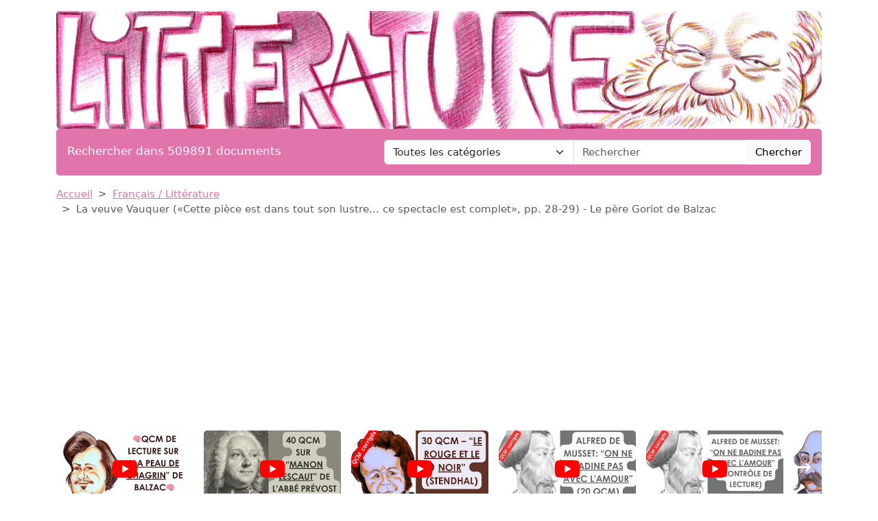

--- FILE ---
content_type: text/html; charset=utf-8
request_url: https://www.google.com/recaptcha/api2/aframe
body_size: 266
content:
<!DOCTYPE HTML><html><head><meta http-equiv="content-type" content="text/html; charset=UTF-8"></head><body><script nonce="e9ELqC3U3R3UstJ9b6QF7g">/** Anti-fraud and anti-abuse applications only. See google.com/recaptcha */ try{var clients={'sodar':'https://pagead2.googlesyndication.com/pagead/sodar?'};window.addEventListener("message",function(a){try{if(a.source===window.parent){var b=JSON.parse(a.data);var c=clients[b['id']];if(c){var d=document.createElement('img');d.src=c+b['params']+'&rc='+(localStorage.getItem("rc::a")?sessionStorage.getItem("rc::b"):"");window.document.body.appendChild(d);sessionStorage.setItem("rc::e",parseInt(sessionStorage.getItem("rc::e")||0)+1);localStorage.setItem("rc::h",'1768910967198');}}}catch(b){}});window.parent.postMessage("_grecaptcha_ready", "*");}catch(b){}</script></body></html>